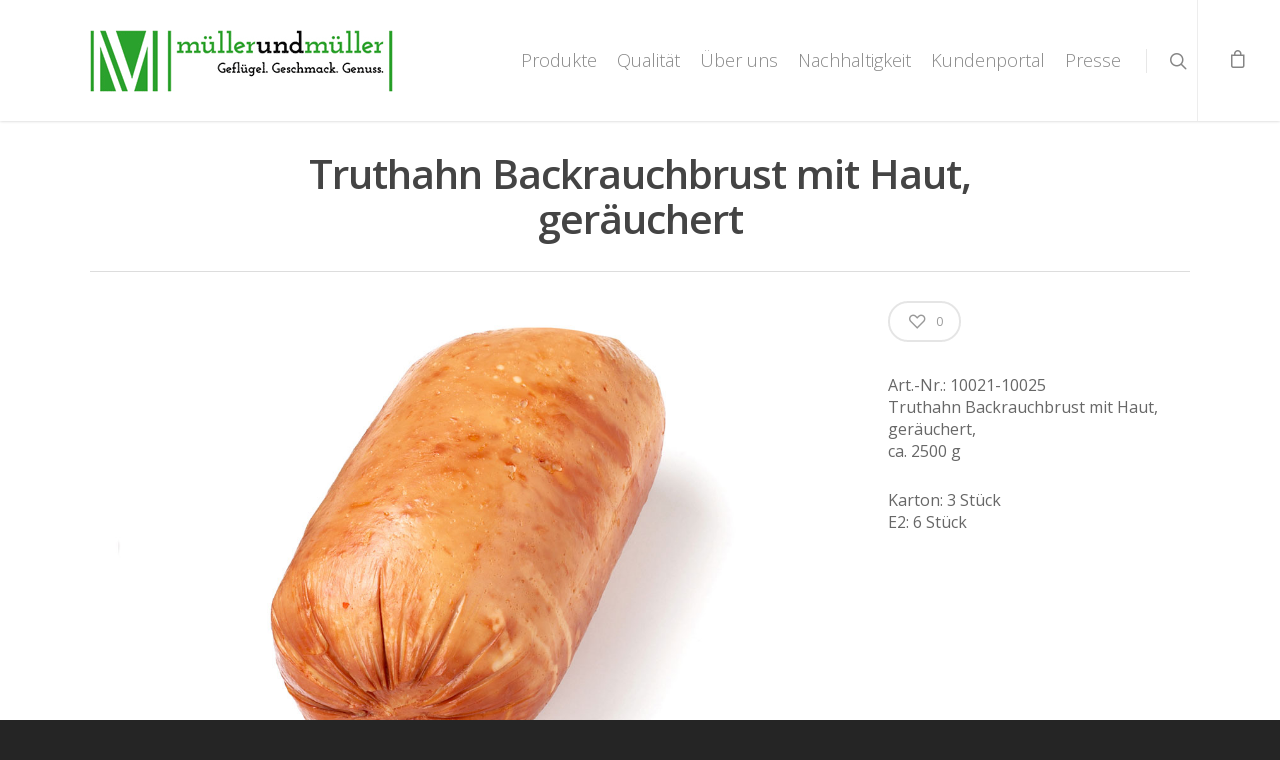

--- FILE ---
content_type: text/css
request_url: http://muellerundmueller.eu/wp-content/themes/salient-child/style.css?ver=8.0.1
body_size: 286
content:
/*Theme Name: Salient Child ThemeTheme URI: http: //mysite.com/Description: This is a custom child theme for SalientAuthor: My NameAuthor URI: http: //mysite.com/Template: salientVersion: 0.1*/#mobile-icon {  display:none;}@media screen and (max-width: 1000px) {  #mobile-icon {    display:block;    text-align:right;  }  #mobile-icon a {    display: inline-block;    position: relative;    z-index: 1000;  }  #mobile-icon a i.fa {    font-size:24px;    color:#888;  }}

--- FILE ---
content_type: text/javascript
request_url: http://muellerundmueller.eu/wp-content/themes/salient-child/js/initialize-mmenu.js?ver=1.0
body_size: 422
content:
jQuery(document).ready(function($) {
    
    /* Make sure to "Disable Fade Out On Click" on the Salient Page Transitions-Settings! */

    $( "body" ).wrapInner( "<div id='wrapper'></div>");
    $( "body" ).append('<div id="mmenu"></div>');
    $('nav > ul.sf-menu').clone().appendTo('#mmenu');
    $('#mmenu *').removeClass();
    $('#mmenu a').addClass('isLink');
    
    $('<div id="mobile-icon"><a href="#mmenu"><i class="fa fa-bars"></i></a></div>').insertAfter('div.mobile-icon');
    $('div.mobile-icon').remove();

     $("#mmenu").mmenu({
         // options go here
     }, {
         // configuration:
     });
    
    var API = $("#mmenu").data( "mmenu" );
      
    $('#mmenu li > a.isLink').click(function(){
         API.close();
    }); 
    
    
    
});


--- FILE ---
content_type: text/javascript
request_url: http://muellerundmueller.eu/wp-content/themes/salient-child/js/custom.js?ver=1.0
body_size: 246
content:

    jQuery(document).ready(function($) {
        
        jQuery('#artikelnummersuche input').keyup(function(){
            suchbegriff = jQuery(this).val().toLowerCase();
            jQuery(".mmFileList tr td.filename").each(function(){
                if (jQuery(this).html().toLowerCase().indexOf(suchbegriff)>-1) {
                    jQuery(this).parent().show();
                } else {
                    jQuery(this).parent().hide();
                }
            });
        });
        
    });
